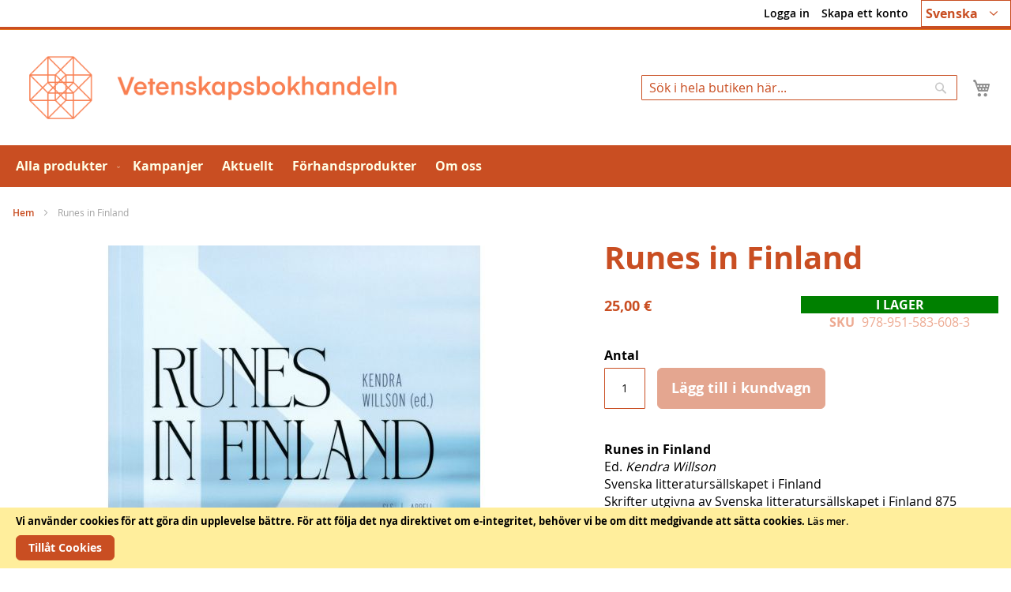

--- FILE ---
content_type: text/html; charset=UTF-8
request_url: https://tiedekirja.fi/sv/runes-in-finland
body_size: 13935
content:
<!doctype html>
<html lang="sv">
    <head prefix="og: http://ogp.me/ns# fb: http://ogp.me/ns/fb# product: http://ogp.me/ns/product#">
        <script>
    var LOCALE = 'sv\u002DFI';
    var BASE_URL = 'https\u003A\u002F\u002Ftiedekirja.fi\u002Fsv\u002F';
    var require = {
        'baseUrl': 'https\u003A\u002F\u002Ftiedekirja.fi\u002Fstatic\u002Fversion1768813474\u002Ffrontend\u002FTSV\u002FBokhandel\u002Fsv_FI'
    };</script>        <meta charset="utf-8"/>
<meta name="title" content="Runes in Finland"/>
<meta name="description" content="Vetenskapsbokhandeln förmedlar Finlands vetenskapliga samfunds publikationer i nätbutiken och butiken."/>
<meta name="keywords" content="bokhandeln Tiedekirja, bok, VSD, bokförsäljning, vetenskaplig, Tidningar"/>
<meta name="robots" content="INDEX,FOLLOW"/>
<meta name="viewport" content="width=device-width, initial-scale=1"/>
<meta name="format-detection" content="telephone=no"/>
<title>Runes in Finland</title>
<link  rel="stylesheet" type="text/css"  media="all" href="https://tiedekirja.fi/static/version1768813474/frontend/TSV/Bokhandel/sv_FI/mage/calendar.css" />
<link  rel="stylesheet" type="text/css"  media="all" href="https://tiedekirja.fi/static/version1768813474/frontend/TSV/Bokhandel/sv_FI/Markup_ShippingSuite/css/agent-search.css" />
<link  rel="stylesheet" type="text/css"  media="all" href="https://tiedekirja.fi/static/version1768813474/frontend/TSV/Bokhandel/sv_FI/Paytrail_PaymentService/css/payment-page-bypass.css" />
<link  rel="stylesheet" type="text/css"  media="all" href="https://tiedekirja.fi/static/version1768813474/frontend/TSV/Bokhandel/sv_FI/css/styles-m.css" />
<link  rel="stylesheet" type="text/css"  media="all" href="https://tiedekirja.fi/static/version1768813474/frontend/TSV/Bokhandel/sv_FI/mage/gallery/gallery.css" />
<link  rel="stylesheet" type="text/css"  media="all" href="https://tiedekirja.fi/static/version1768813474/frontend/TSV/Bokhandel/sv_FI/jquery/uppy/dist/uppy-custom.css" />
<link  rel="stylesheet" type="text/css"  media="all" href="https://tiedekirja.fi/static/version1768813474/frontend/TSV/Bokhandel/sv_FI/TSV_Ennakkomarkkinointi/css/source/estimated.css" />
<link  rel="stylesheet" type="text/css"  media="screen and (min-width: 768px)" href="https://tiedekirja.fi/static/version1768813474/frontend/TSV/Bokhandel/sv_FI/css/styles-l.css" />
<link  rel="stylesheet" type="text/css"  media="print" href="https://tiedekirja.fi/static/version1768813474/frontend/TSV/Bokhandel/sv_FI/css/print.css" />
<script  type="text/javascript"  src="https://tiedekirja.fi/static/version1768813474/frontend/TSV/Bokhandel/sv_FI/requirejs/require.js"></script>
<script  type="text/javascript"  src="https://tiedekirja.fi/static/version1768813474/frontend/TSV/Bokhandel/sv_FI/mage/requirejs/mixins.js"></script>
<script  type="text/javascript"  src="https://tiedekirja.fi/static/version1768813474/frontend/TSV/Bokhandel/sv_FI/requirejs-config.js"></script>
<link rel="preload" as="font" crossorigin="anonymous" href="https://tiedekirja.fi/static/version1768813474/frontend/TSV/Bokhandel/sv_FI/fonts/opensans/light/opensans-300.woff2" />
<link rel="preload" as="font" crossorigin="anonymous" href="https://tiedekirja.fi/static/version1768813474/frontend/TSV/Bokhandel/sv_FI/fonts/opensans/regular/opensans-400.woff2" />
<link rel="preload" as="font" crossorigin="anonymous" href="https://tiedekirja.fi/static/version1768813474/frontend/TSV/Bokhandel/sv_FI/fonts/opensans/semibold/opensans-600.woff2" />
<link rel="preload" as="font" crossorigin="anonymous" href="https://tiedekirja.fi/static/version1768813474/frontend/TSV/Bokhandel/sv_FI/fonts/opensans/bold/opensans-700.woff2" />
<link  rel="canonical" href="https://tiedekirja.fi/sv/runes-in-finland" />
<link  rel="icon" type="image/x-icon" href="https://tiedekirja.fi/media/favicon/websites/1/TK_favicon.ico" />
<link  rel="shortcut icon" type="image/x-icon" href="https://tiedekirja.fi/media/favicon/websites/1/TK_favicon.ico" />
 <meta name="p:domain_verify" content="qopOXjUAh6Axrmmt8fMbdn9oncjY5psh"/>             <script type="text/x-magento-init">
        {
            "*": {
                "Magento_PageCache/js/form-key-provider": {
                    "isPaginationCacheEnabled":
                        1                }
            }
        }
    </script>

<meta property="og:type" content="product" />
<meta property="og:title"
      content="Runes&#x20;in&#x20;Finland" />
<meta property="og:image"
      content="https://tiedekirja.fi/media/catalog/product/cache/ef200036b25cc0ac181808676d5a7f6e/3/9/39038.jpg" />
<meta property="og:description"
      content="Runes&#x20;in&#x20;FinlandEd.&#x20;Kendra&#x20;WillsonSvenska&#x20;litteraturs&#xE4;llskapet&#x20;i&#x20;FinlandSkrifter&#x20;utgivna&#x20;av&#x20;Svenska&#x20;litteraturs&#xE4;llskapet&#x20;i&#x20;Finland&#x20;875Tallinn&#x20;2024,&#x20;264&#x20;pp." />
<meta property="og:url" content="https://tiedekirja.fi/sv/runes-in-finland" />
    <meta property="product:price:amount" content="25"/>
    <meta property="product:price:currency"
      content="EUR"/>
    </head>
    <body data-container="body"
          data-mage-init='{"loaderAjax": {}, "loader": { "icon": "https://tiedekirja.fi/static/version1768813474/frontend/TSV/Bokhandel/sv_FI/images/loader-2.gif"}}'
        id="html-body" itemtype="http://schema.org/Product" itemscope="itemscope" class="catalog-product-view product-runes-in-finland page-layout-1column">
        
<script type="text/x-magento-init">
    {
        "*": {
            "Magento_PageBuilder/js/widget-initializer": {
                "config": {"[data-content-type=\"slider\"][data-appearance=\"default\"]":{"Magento_PageBuilder\/js\/content-type\/slider\/appearance\/default\/widget":false},"[data-content-type=\"map\"]":{"Magento_PageBuilder\/js\/content-type\/map\/appearance\/default\/widget":false},"[data-content-type=\"row\"]":{"Magento_PageBuilder\/js\/content-type\/row\/appearance\/default\/widget":false},"[data-content-type=\"tabs\"]":{"Magento_PageBuilder\/js\/content-type\/tabs\/appearance\/default\/widget":false},"[data-content-type=\"slide\"]":{"Magento_PageBuilder\/js\/content-type\/slide\/appearance\/default\/widget":{"buttonSelector":".pagebuilder-slide-button","showOverlay":"hover","dataRole":"slide"}},"[data-content-type=\"banner\"]":{"Magento_PageBuilder\/js\/content-type\/banner\/appearance\/default\/widget":{"buttonSelector":".pagebuilder-banner-button","showOverlay":"hover","dataRole":"banner"}},"[data-content-type=\"buttons\"]":{"Magento_PageBuilder\/js\/content-type\/buttons\/appearance\/inline\/widget":false},"[data-content-type=\"products\"][data-appearance=\"carousel\"]":{"Magento_PageBuilder\/js\/content-type\/products\/appearance\/carousel\/widget":false}},
                "breakpoints": {"desktop":{"label":"Desktop","stage":true,"default":true,"class":"desktop-switcher","icon":"Magento_PageBuilder::css\/images\/switcher\/switcher-desktop.svg","conditions":{"min-width":"1024px"},"options":{"products":{"default":{"slidesToShow":"5"}}}},"tablet":{"conditions":{"max-width":"1024px","min-width":"768px"},"options":{"products":{"default":{"slidesToShow":"4"},"continuous":{"slidesToShow":"3"}}}},"mobile":{"label":"Mobile","stage":true,"class":"mobile-switcher","icon":"Magento_PageBuilder::css\/images\/switcher\/switcher-mobile.svg","media":"only screen and (max-width: 768px)","conditions":{"max-width":"768px","min-width":"640px"},"options":{"products":{"default":{"slidesToShow":"3"}}}},"mobile-small":{"conditions":{"max-width":"640px"},"options":{"products":{"default":{"slidesToShow":"2"},"continuous":{"slidesToShow":"1"}}}}}            }
        }
    }
</script>

<div class="cookie-status-message" id="cookie-status">
    The store will not work correctly when cookies are disabled.</div>
<script type="text&#x2F;javascript">document.querySelector("#cookie-status").style.display = "none";</script>
<script type="text/x-magento-init">
    {
        "*": {
            "cookieStatus": {}
        }
    }
</script>

<script type="text/x-magento-init">
    {
        "*": {
            "mage/cookies": {
                "expires": null,
                "path": "\u002F",
                "domain": ".tiedekirja.fi",
                "secure": true,
                "lifetime": "3600"
            }
        }
    }
</script>
    <noscript>
        <div class="message global noscript">
            <div class="content">
                <p>
                    <strong>JavaScript verkar vara inaktiverat i din webbläsare.</strong>
                    <span>
                        För den bästa upplevelsen på vår webbplats, bör du aktivera Javascript i din webbläsare.                    </span>
                </p>
            </div>
        </div>
    </noscript>
    <div role="alertdialog"
         tabindex="-1"
         class="message global cookie"
         id="notice-cookie-block">
        <div role="document" class="content" tabindex="0">
            <p>
                <strong>Vi använder cookies för att göra din upplevelse bättre.</strong>
                <span>För att följa det nya direktivet om e-integritet, behöver vi be om ditt medgivande att sätta cookies.                </span>
                <a href="https://tiedekirja.fi/sv/privacy-policy-cookie-restriction-mode/"> Läs mer</a>.            </p>
            <div class="actions">
                <button id="btn-cookie-allow" class="action allow primary">
                    <span>Tillåt Cookies</span>
                </button>
            </div>
        </div>
    </div>
    <script type="text&#x2F;javascript">    var elemTgIQZxmxArray = document.querySelectorAll('div#notice-cookie-block');
    if(elemTgIQZxmxArray.length !== 'undefined'){
        elemTgIQZxmxArray.forEach(function(element) {
            if (element) {
                element.style.display = 'none';

            }
        });
    }</script>    <script type="text/x-magento-init">
        {
            "#notice-cookie-block": {
                "cookieNotices": {
                    "cookieAllowButtonSelector": "#btn-cookie-allow",
                    "cookieName": "user_allowed_save_cookie",
                    "cookieValue": {"1":1},
                    "cookieLifetime": 31536000,
                    "noCookiesUrl": "https\u003A\u002F\u002Ftiedekirja.fi\u002Fsv\u002Fcookie\u002Findex\u002FnoCookies\u002F"
                }
            }
        }
    </script>

<script>
    window.cookiesConfig = window.cookiesConfig || {};
    window.cookiesConfig.secure = true;
</script><script>    require.config({
        map: {
            '*': {
                wysiwygAdapter: 'mage/adminhtml/wysiwyg/tiny_mce/tinymceAdapter'
            }
        }
    });</script><script>    require.config({
        paths: {
            googleMaps: 'https\u003A\u002F\u002Fmaps.googleapis.com\u002Fmaps\u002Fapi\u002Fjs\u003Fv\u003D3.53\u0026key\u003D'
        },
        config: {
            'Magento_PageBuilder/js/utils/map': {
                style: '',
            },
            'Magento_PageBuilder/js/content-type/map/preview': {
                apiKey: '',
                apiKeyErrorMessage: 'You\u0020must\u0020provide\u0020a\u0020valid\u0020\u003Ca\u0020href\u003D\u0027https\u003A\u002F\u002Ftiedekirja.fi\u002Fsv\u002Fadminhtml\u002Fsystem_config\u002Fedit\u002Fsection\u002Fcms\u002F\u0023cms_pagebuilder\u0027\u0020target\u003D\u0027_blank\u0027\u003EGoogle\u0020Maps\u0020API\u0020key\u003C\u002Fa\u003E\u0020to\u0020use\u0020a\u0020map.'
            },
            'Magento_PageBuilder/js/form/element/map': {
                apiKey: '',
                apiKeyErrorMessage: 'You\u0020must\u0020provide\u0020a\u0020valid\u0020\u003Ca\u0020href\u003D\u0027https\u003A\u002F\u002Ftiedekirja.fi\u002Fsv\u002Fadminhtml\u002Fsystem_config\u002Fedit\u002Fsection\u002Fcms\u002F\u0023cms_pagebuilder\u0027\u0020target\u003D\u0027_blank\u0027\u003EGoogle\u0020Maps\u0020API\u0020key\u003C\u002Fa\u003E\u0020to\u0020use\u0020a\u0020map.'
            },
        }
    });</script><script>
    require.config({
        shim: {
            'Magento_PageBuilder/js/utils/map': {
                deps: ['googleMaps']
            }
        }
    });</script><div class="page-wrapper"><header class="page-header"><div class="panel wrapper"><div class="panel header"><a class="action skip contentarea"
   href="#contentarea">
    <span>
        Hoppa till innehållet    </span>
</a>



        <div class="switcher language switcher-language" data-ui-id="language-switcher" id="switcher-language">
        <strong class="label switcher-label"><span>Språk</span></strong>
        <div class="actions dropdown options switcher-options">
            <div class="action toggle switcher-trigger"
                 id="switcher-language-trigger"
                 data-mage-init='{"dropdown":{}}'
                 data-toggle="dropdown"
                 data-trigger-keypress-button="true">
                <strong class="view-sv">

					<span title="chosen language">Svenska</span>

                </strong>
            </div>
            <ul class="dropdown switcher-dropdown"
                data-target="dropdown">
                                                            <li class="view-fi switcher-option">
                            <a title="choose your language" href="https://tiedekirja.fi/sv/stores/store/redirect/___store/fi/___from_store/sv/uenc/aHR0cHM6Ly90aWVkZWtpcmphLmZpL2ZpL3J1bmVzLWluLWZpbmxhbmQ~/">
                                Suomi                            </a>
                        </li>
                                                                                                                    <li class="view-en switcher-option">
                            <a title="choose your language" href="https://tiedekirja.fi/sv/stores/store/redirect/___store/en/___from_store/sv/uenc/aHR0cHM6Ly90aWVkZWtpcmphLmZpL2VuL3J1bmVzLWluLWZpbmxhbmQ~/">
                                English                            </a>
                        </li>
                                                </ul>
        </div>
    </div>
<ul class="header links">    <li class="greet welcome" data-bind="scope: 'customer'">
        <!-- ko if: customer().fullname  -->
        <span class="logged-in"
              data-bind="text: new String('Välkommen, %1!').
              replace('%1', customer().fullname)">
        </span>
        <!-- /ko -->
        <!-- ko ifnot: customer().fullname  -->
        <span class="not-logged-in"
              data-bind="text: ''"></span>
                <!-- /ko -->
    </li>
        <script type="text/x-magento-init">
        {
            "*": {
                "Magento_Ui/js/core/app": {
                    "components": {
                        "customer": {
                            "component": "Magento_Customer/js/view/customer"
                        }
                    }
                }
            }
        }
    </script>
<li class="link authorization-link" data-label="eller">
    <a href="https://tiedekirja.fi/sv/customer/account/login/referer/aHR0cHM6Ly90aWVkZWtpcmphLmZpL3N2L3J1bmVzLWluLWZpbmxhbmQ~/"        >Logga in</a>
</li>
<li><a href="https://tiedekirja.fi/sv/customer/account/create/" id="idYDLpLWrH" >Skapa ett konto</a></li></ul></div></div><div class="header content"><span data-action="toggle-nav" class="action nav-toggle"><span>Växla Nav</span></span>
<a
    class="logo"
    href="https://tiedekirja.fi/sv/"
    title="Vetenskapsbokhandelns&#x20;logo"
    aria-label="store logo">
    <img src="https://tiedekirja.fi/media/logo/stores/3/logo-tiedekirja-se.png"
         title="Vetenskapsbokhandelns&#x20;logo"
         alt="Vetenskapsbokhandelns&#x20;logo"
            width="600"            height="80"    />
</a>

<div data-block="minicart" class="minicart-wrapper">
    <a class="action showcart" href="https://tiedekirja.fi/sv/checkout/cart/"
       data-bind="scope: 'minicart_content'">
        <span class="text">Min kundvagn</span>
        <span class="counter qty empty"
              data-bind="css: { empty: !!getCartParam('summary_count') == false && !isLoading() },
               blockLoader: isLoading">
            <span class="counter-number">
                <!-- ko if: getCartParam('summary_count') -->
                <!-- ko text: getCartParam('summary_count').toLocaleString(window.LOCALE) --><!-- /ko -->
                <!-- /ko -->
            </span>
            <span class="counter-label">
            <!-- ko if: getCartParam('summary_count') -->
                <!-- ko text: getCartParam('summary_count').toLocaleString(window.LOCALE) --><!-- /ko -->
                <!-- ko i18n: 'items' --><!-- /ko -->
            <!-- /ko -->
            </span>
        </span>
    </a>
            <div class="block block-minicart"
             data-role="dropdownDialog"
             data-mage-init='{"dropdownDialog":{
                "appendTo":"[data-block=minicart]",
                "triggerTarget":".showcart",
                "timeout": "2000",
                "closeOnMouseLeave": false,
                "closeOnEscape": true,
                "triggerClass":"active",
                "parentClass":"active",
                "buttons":[]}}'>
            <div id="minicart-content-wrapper" data-bind="scope: 'minicart_content'">
                <!-- ko template: getTemplate() --><!-- /ko -->
            </div>
                    </div>
        <script>window.checkout = {"shoppingCartUrl":"https:\/\/tiedekirja.fi\/sv\/checkout\/cart\/","checkoutUrl":"https:\/\/tiedekirja.fi\/sv\/checkout\/","updateItemQtyUrl":"https:\/\/tiedekirja.fi\/sv\/checkout\/sidebar\/updateItemQty\/","removeItemUrl":"https:\/\/tiedekirja.fi\/sv\/checkout\/sidebar\/removeItem\/","imageTemplate":"Magento_Catalog\/product\/image_with_borders","baseUrl":"https:\/\/tiedekirja.fi\/sv\/","minicartMaxItemsVisible":5,"websiteId":"1","maxItemsToDisplay":10,"storeId":"3","storeGroupId":"1","customerLoginUrl":"https:\/\/tiedekirja.fi\/sv\/customer\/account\/login\/referer\/aHR0cHM6Ly90aWVkZWtpcmphLmZpL3N2L3J1bmVzLWluLWZpbmxhbmQ~\/","isRedirectRequired":false,"autocomplete":"off","captcha":{"user_login":{"isCaseSensitive":false,"imageHeight":50,"imageSrc":"","refreshUrl":"https:\/\/tiedekirja.fi\/sv\/captcha\/refresh\/","isRequired":false,"timestamp":1769096648}}}</script>    <script type="text/x-magento-init">
    {
        "[data-block='minicart']": {
            "Magento_Ui/js/core/app": {"components":{"minicart_content":{"children":{"subtotal.container":{"children":{"subtotal":{"children":{"subtotal.totals":{"config":{"display_cart_subtotal_incl_tax":1,"display_cart_subtotal_excl_tax":0,"template":"Magento_Tax\/checkout\/minicart\/subtotal\/totals"},"children":{"subtotal.totals.msrp":{"component":"Magento_Msrp\/js\/view\/checkout\/minicart\/subtotal\/totals","config":{"displayArea":"minicart-subtotal-hidden","template":"Magento_Msrp\/checkout\/minicart\/subtotal\/totals"}}},"component":"Magento_Tax\/js\/view\/checkout\/minicart\/subtotal\/totals"}},"component":"uiComponent","config":{"template":"Magento_Checkout\/minicart\/subtotal"}}},"component":"uiComponent","config":{"displayArea":"subtotalContainer"}},"item.renderer":{"component":"Magento_Checkout\/js\/view\/cart-item-renderer","config":{"displayArea":"defaultRenderer","template":"Magento_Checkout\/minicart\/item\/default"},"children":{"item.image":{"component":"Magento_Catalog\/js\/view\/image","config":{"template":"Magento_Catalog\/product\/image","displayArea":"itemImage"}},"checkout.cart.item.price.sidebar":{"component":"uiComponent","config":{"template":"Magento_Checkout\/minicart\/item\/price","displayArea":"priceSidebar"}}}},"extra_info":{"component":"uiComponent","config":{"displayArea":"extraInfo"}},"promotion":{"component":"uiComponent","config":{"displayArea":"promotion"}}},"config":{"itemRenderer":{"default":"defaultRenderer","simple":"defaultRenderer","virtual":"defaultRenderer"},"template":"Magento_Checkout\/minicart\/content"},"component":"Magento_Checkout\/js\/view\/minicart"}},"types":[]}        },
        "*": {
            "Magento_Ui/js/block-loader": "https\u003A\u002F\u002Ftiedekirja.fi\u002Fstatic\u002Fversion1768813474\u002Ffrontend\u002FTSV\u002FBokhandel\u002Fsv_FI\u002Fimages\u002Floader\u002D1.gif"
        }
    }
    </script>
</div>
<div class="block block-search">
    <div class="block block-title"><strong>Sök</strong></div>
    <div class="block block-content">
        <form class="form minisearch" id="search_mini_form"
              action="https://tiedekirja.fi/sv/catalogsearch/result/" method="get">
                        <div class="field search">
                <label class="label" for="search" data-role="minisearch-label">
                    <span>Sök</span>
                </label>
                <div class="control">
                    <input id="search"
                           data-mage-init='{
                            "quickSearch": {
                                "formSelector": "#search_mini_form",
                                "url": "https://tiedekirja.fi/sv/search/ajax/suggest/",
                                "destinationSelector": "#search_autocomplete",
                                "minSearchLength": "2"
                            }
                        }'
                           type="text"
                           name="q"
                           value=""
                           placeholder="S&#xF6;k&#x20;i&#x20;hela&#x20;butiken&#x20;h&#xE4;r..."
                           class="input-text"
                           maxlength="128"
                           role="combobox"
                           aria-haspopup="false"
                           aria-autocomplete="both"
                           autocomplete="off"
                           aria-expanded="false"/>
                    <div id="search_autocomplete" class="search-autocomplete"></div>
                    <div class="nested">
    <a class="action advanced" href="https://tiedekirja.fi/sv/catalogsearch/advanced/" data-action="advanced-search">
        Avancerad sökning    </a>
</div>
                </div>
            </div>
            <div class="actions">
                <button type="submit"
                        title="Sök"
                        class="action search"
                        aria-label="Search"
                >
                    <span>Sök</span>
                </button>
            </div>
        </form>
    </div>
</div>
</div></header>    <div class="sections nav-sections">
                <div class="section-items nav-sections-items"
             data-mage-init='{"tabs":{"openedState":"active"}}'>
                                            <div class="section-item-title nav-sections-item-title"
                     data-role="collapsible">
                    <a class="nav-sections-item-switch"
                       data-toggle="switch" href="#store.menu">
                        Meny                    </a>
                </div>
                <div class="section-item-content nav-sections-item-content"
                     id="store.menu"
                     data-role="content">
                    
<nav class="navigation" data-action="navigation">
    <ul data-mage-init='{"menu":{"responsive":true, "expanded":true, "position":{"my":"left top","at":"left bottom"}}}'>
        <li  class="level0 nav-1 category-item first level-top parent"><a href="https://tiedekirja.fi/sv/natbutik"  class="level-top" ><span>Alla produkter</span></a><ul class="level0 submenu"><li  class="level1 nav-1-1 category-item first"><a href="https://tiedekirja.fi/sv/verkkokauppa/kirja" ><span>Böcker</span></a></li><li  class="level1 nav-1-2 category-item"><a href="https://tiedekirja.fi/sv/verkkokauppa/lehti" ><span>Tidskrifter</span></a></li><li  class="level1 nav-1-3 category-item parent"><a href="https://tiedekirja.fi/sv/verkkokauppa/muut" ><span>Övriga</span></a><ul class="level1 submenu"><li  class="level2 nav-1-3-1 category-item first"><a href="https://tiedekirja.fi/sv/verkkokauppa/muut/cd-levy" ><span>CD-skivor</span></a></li><li  class="level2 nav-1-3-2 category-item"><a href="https://tiedekirja.fi/sv/verkkokauppa/muut/kalenterit" ><span>Kalendrar</span></a></li><li  class="level2 nav-1-3-3 category-item"><a href="https://tiedekirja.fi/sv/verkkokauppa/muut/pelit" ><span>Spel</span></a></li><li  class="level2 nav-1-3-4 category-item"><a href="https://tiedekirja.fi/sv/verkkokauppa/muut/tekstiilit" ><span>Textil</span></a></li><li  class="level2 nav-1-3-5 category-item last"><a href="https://tiedekirja.fi/sv/verkkokauppa/muut/tarvikkeet" ><span>Tillbehör</span></a></li></ul></li><li  class="level1 nav-1-4 category-item"><a href="https://tiedekirja.fi/sv/verkkokauppa/uutuudet" ><span>Nyheter</span></a></li><li  class="level1 nav-1-5 category-item last"><a href="https://tiedekirja.fi/sv/verkkokauppa/arkiston-aarteet" ><span>Arkivets skatter</span></a></li></ul></li><li  class="level0 nav-2 category-item level-top"><a href="https://tiedekirja.fi/sv/erbjudandena"  class="level-top" ><span>Kampanjer</span></a></li><li  class="level0 nav-3 category-item level-top"><a href="https://tiedekirja.fi/sv/aktuellt"  class="level-top" ><span>Aktuellt</span></a></li><li  class="level0 nav-4 category-item level-top"><a href="https://tiedekirja.fi/sv/ennakko"  class="level-top" ><span>Förhandsprodukter</span></a></li><li  class="level0 nav-5 category-item last level-top"><a href="https://tiedekirja.fi/sv/om-oss"  class="level-top" ><span>Om oss</span></a></li>            </ul>
</nav>
                </div>
                                            <div class="section-item-title nav-sections-item-title"
                     data-role="collapsible">
                    <a class="nav-sections-item-switch"
                       data-toggle="switch" href="#store.links">
                        Konto                    </a>
                </div>
                <div class="section-item-content nav-sections-item-content"
                     id="store.links"
                     data-role="content">
                    <!-- Account links -->                </div>
                                            <div class="section-item-title nav-sections-item-title"
                     data-role="collapsible">
                    <a class="nav-sections-item-switch"
                       data-toggle="switch" href="#store.settings">
                        Inställningar                    </a>
                </div>
                <div class="section-item-content nav-sections-item-content"
                     id="store.settings"
                     data-role="content">
                    


        <div class="switcher language switcher-language" data-ui-id="language-switcher" id="switcher-language-nav">
        <strong class="label switcher-label"><span>Språk</span></strong>
        <div class="actions dropdown options switcher-options">
            <div class="action toggle switcher-trigger"
                 id="switcher-language-trigger-nav"
                 data-mage-init='{"dropdown":{}}'
                 data-toggle="dropdown"
                 data-trigger-keypress-button="true">
                <strong class="view-sv">

					<span title="chosen language">Svenska</span>

                </strong>
            </div>
            <ul class="dropdown switcher-dropdown"
                data-target="dropdown">
                                                            <li class="view-fi switcher-option">
                            <a title="choose your language" href="https://tiedekirja.fi/sv/stores/store/redirect/___store/fi/___from_store/sv/uenc/aHR0cHM6Ly90aWVkZWtpcmphLmZpL2ZpL3J1bmVzLWluLWZpbmxhbmQ~/">
                                Suomi                            </a>
                        </li>
                                                                                                                    <li class="view-en switcher-option">
                            <a title="choose your language" href="https://tiedekirja.fi/sv/stores/store/redirect/___store/en/___from_store/sv/uenc/aHR0cHM6Ly90aWVkZWtpcmphLmZpL2VuL3J1bmVzLWluLWZpbmxhbmQ~/">
                                English                            </a>
                        </li>
                                                </ul>
        </div>
    </div>
                </div>
                    </div>
    </div>
<div class="breadcrumbs"></div>
<script type="text/x-magento-init">
    {
        ".breadcrumbs": {
            "breadcrumbs": {"categoryUrlSuffix":"","useCategoryPathInUrl":0,"product":"Runes in Finland"}        }
    }
</script>
<main id="maincontent" class="page-main"><a id="contentarea" tabindex="-1"></a>
<div class="page messages"><div data-placeholder="messages"></div>
<div data-bind="scope: 'messages'">
    <!-- ko if: cookieMessagesObservable() && cookieMessagesObservable().length > 0 -->
    <div aria-atomic="true" role="alert" class="messages" data-bind="foreach: {
        data: cookieMessagesObservable(), as: 'message'
    }">
        <div data-bind="attr: {
            class: 'message-' + message.type + ' ' + message.type + ' message',
            'data-ui-id': 'message-' + message.type
        }">
            <div data-bind="html: $parent.prepareMessageForHtml(message.text)"></div>
        </div>
    </div>
    <!-- /ko -->

    <div aria-atomic="true" role="alert" class="messages" data-bind="foreach: {
        data: messages().messages, as: 'message'
    }, afterRender: purgeMessages">
        <div data-bind="attr: {
            class: 'message-' + message.type + ' ' + message.type + ' message',
            'data-ui-id': 'message-' + message.type
        }">
            <div data-bind="html: $parent.prepareMessageForHtml(message.text)"></div>
        </div>
    </div>
</div>

<script type="text/x-magento-init">
    {
        "*": {
            "Magento_Ui/js/core/app": {
                "components": {
                        "messages": {
                            "component": "Magento_Theme/js/view/messages"
                        }
                    }
                }
            }
    }
</script>
</div><div class="columns"><div class="column main"><input name="form_key" type="hidden" value="AbXwSt9Z0e4Q23MN" /><div id="authenticationPopup" data-bind="scope:'authenticationPopup', style: {display: 'none'}">
        <script>window.authenticationPopup = {"autocomplete":"off","customerRegisterUrl":"https:\/\/tiedekirja.fi\/sv\/customer\/account\/create\/","customerForgotPasswordUrl":"https:\/\/tiedekirja.fi\/sv\/customer\/account\/forgotpassword\/","baseUrl":"https:\/\/tiedekirja.fi\/sv\/","customerLoginUrl":"https:\/\/tiedekirja.fi\/sv\/customer\/ajax\/login\/"}</script>    <!-- ko template: getTemplate() --><!-- /ko -->
        <script type="text/x-magento-init">
        {
            "#authenticationPopup": {
                "Magento_Ui/js/core/app": {"components":{"authenticationPopup":{"component":"Magento_Customer\/js\/view\/authentication-popup","children":{"messages":{"component":"Magento_Ui\/js\/view\/messages","displayArea":"messages"},"captcha":{"component":"Magento_Captcha\/js\/view\/checkout\/loginCaptcha","displayArea":"additional-login-form-fields","formId":"user_login","configSource":"checkout"}}}}}            },
            "*": {
                "Magento_Ui/js/block-loader": "https\u003A\u002F\u002Ftiedekirja.fi\u002Fstatic\u002Fversion1768813474\u002Ffrontend\u002FTSV\u002FBokhandel\u002Fsv_FI\u002Fimages\u002Floader\u002D1.gif"
                                ,
                "Magento_Customer/js/customer-global-session-loader": {}
                            }
        }
    </script>
</div>
<script type="text/x-magento-init">
    {
        "*": {
            "Magento_Customer/js/section-config": {
                "sections": {"stores\/store\/switch":["*"],"stores\/store\/switchrequest":["*"],"directory\/currency\/switch":["*"],"*":["messages"],"customer\/account\/logout":["*","recently_viewed_product","recently_compared_product","persistent"],"customer\/account\/loginpost":["*"],"customer\/account\/createpost":["*"],"customer\/account\/editpost":["*"],"customer\/ajax\/login":["checkout-data","cart","captcha"],"catalog\/product_compare\/add":["compare-products"],"catalog\/product_compare\/remove":["compare-products"],"catalog\/product_compare\/clear":["compare-products"],"sales\/guest\/reorder":["cart"],"sales\/order\/reorder":["cart"],"checkout\/cart\/add":["cart","directory-data"],"checkout\/cart\/delete":["cart"],"checkout\/cart\/updatepost":["cart"],"checkout\/cart\/updateitemoptions":["cart"],"checkout\/cart\/couponpost":["cart"],"checkout\/cart\/estimatepost":["cart"],"checkout\/cart\/estimateupdatepost":["cart"],"checkout\/onepage\/saveorder":["cart","checkout-data","last-ordered-items"],"checkout\/sidebar\/removeitem":["cart"],"checkout\/sidebar\/updateitemqty":["cart"],"rest\/*\/v1\/carts\/*\/payment-information":["cart","last-ordered-items","captcha","instant-purchase"],"rest\/*\/v1\/guest-carts\/*\/payment-information":["cart","captcha"],"rest\/*\/v1\/guest-carts\/*\/selected-payment-method":["cart","checkout-data"],"rest\/*\/v1\/carts\/*\/selected-payment-method":["cart","checkout-data","instant-purchase"],"customer\/address\/*":["instant-purchase"],"customer\/account\/*":["instant-purchase"],"vault\/cards\/deleteaction":["instant-purchase"],"multishipping\/checkout\/overviewpost":["cart"],"persistent\/index\/unsetcookie":["persistent"],"review\/product\/post":["review"],"wishlist\/index\/add":["wishlist"],"wishlist\/index\/remove":["wishlist"],"wishlist\/index\/updateitemoptions":["wishlist"],"wishlist\/index\/update":["wishlist"],"wishlist\/index\/cart":["wishlist","cart"],"wishlist\/index\/fromcart":["wishlist","cart"],"wishlist\/index\/allcart":["wishlist","cart"],"wishlist\/shared\/allcart":["wishlist","cart"],"wishlist\/shared\/cart":["cart"]},
                "clientSideSections": ["checkout-data","cart-data"],
                "baseUrls": ["https:\/\/tiedekirja.fi\/sv\/"],
                "sectionNames": ["messages","customer","compare-products","last-ordered-items","cart","directory-data","captcha","instant-purchase","loggedAsCustomer","persistent","review","wishlist","recently_viewed_product","recently_compared_product","product_data_storage"]            }
        }
    }
</script>
<script type="text/x-magento-init">
    {
        "*": {
            "Magento_Customer/js/customer-data": {
                "sectionLoadUrl": "https\u003A\u002F\u002Ftiedekirja.fi\u002Fsv\u002Fcustomer\u002Fsection\u002Fload\u002F",
                "expirableSectionLifetime": 60,
                "expirableSectionNames": ["cart","persistent"],
                "cookieLifeTime": "3600",
                "cookieDomain": "tiedekirja.fi",
                "updateSessionUrl": "https\u003A\u002F\u002Ftiedekirja.fi\u002Fsv\u002Fcustomer\u002Faccount\u002FupdateSession\u002F",
                "isLoggedIn": ""
            }
        }
    }
</script>
<script type="text/x-magento-init">
    {
        "*": {
            "Magento_Customer/js/invalidation-processor": {
                "invalidationRules": {
                    "website-rule": {
                        "Magento_Customer/js/invalidation-rules/website-rule": {
                            "scopeConfig": {
                                "websiteId": "1"
                            }
                        }
                    }
                }
            }
        }
    }
</script>
<script type="text/x-magento-init">
    {
        "body": {
            "pageCache": {"url":"https:\/\/tiedekirja.fi\/sv\/page_cache\/block\/render\/id\/23365\/","handles":["default","catalog_product_view","catalog_product_view_type_simple","catalog_product_view_id_23365","catalog_product_view_sku_978-951-583-608-3"],"originalRequest":{"route":"catalog","controller":"product","action":"view","uri":"\/sv\/runes-in-finland"},"versionCookieName":"private_content_version"}        }
    }
</script>
<div class="product media"><a id="gallery-prev-area" tabindex="-1"></a>
<div class="action-skip-wrapper"><a class="action skip gallery-next-area"
   href="#gallery-next-area">
    <span>
        Hoppa till slutet av bildgalleriet    </span>
</a>
</div>

<div class="gallery-placeholder _block-content-loading" data-gallery-role="gallery-placeholder">
    <img
        alt="main product photo"
        class="gallery-placeholder__image"
        src="https://tiedekirja.fi/media/catalog/product/cache/cf16bbc7de39c4d2acee1e40e05f6b7c/3/9/39038.jpg"
        width="700"        height="700"    />
    <link itemprop="image" href="https://tiedekirja.fi/media/catalog/product/cache/cf16bbc7de39c4d2acee1e40e05f6b7c/3/9/39038.jpg">
</div>
<script type="text/x-magento-init">
    {
        "[data-gallery-role=gallery-placeholder]": {
            "mage/gallery/gallery": {
                "mixins":["magnifier/magnify"],
                "magnifierOpts": {"fullscreenzoom":"20","top":"","left":"","width":"","height":"","eventType":"hover","enabled":false},
                "data": [{"thumb":"https:\/\/tiedekirja.fi\/media\/catalog\/product\/cache\/9a2313cfa43992f64b56aba245562973\/3\/9\/39038.jpg","img":"https:\/\/tiedekirja.fi\/media\/catalog\/product\/cache\/cf16bbc7de39c4d2acee1e40e05f6b7c\/3\/9\/39038.jpg","full":"https:\/\/tiedekirja.fi\/media\/catalog\/product\/cache\/73d804b340e71193087f656ec15a0a69\/3\/9\/39038.jpg","caption":"Runes in Finland","position":"0","isMain":true,"type":"image","videoUrl":null},{"thumb":"https:\/\/tiedekirja.fi\/media\/catalog\/product\/cache\/9a2313cfa43992f64b56aba245562973\/3\/9\/39038k02.jpg","img":"https:\/\/tiedekirja.fi\/media\/catalog\/product\/cache\/cf16bbc7de39c4d2acee1e40e05f6b7c\/3\/9\/39038k02.jpg","full":"https:\/\/tiedekirja.fi\/media\/catalog\/product\/cache\/73d804b340e71193087f656ec15a0a69\/3\/9\/39038k02.jpg","caption":"Runes in Finland","position":"2","isMain":false,"type":"image","videoUrl":null}],
                "options": {"nav":"thumbs","loop":true,"keyboard":true,"arrows":false,"allowfullscreen":true,"showCaption":false,"width":700,"thumbwidth":90,"thumbheight":90,"height":700,"transitionduration":250,"transition":"crossfade","navarrows":true,"navtype":"slides","navdir":"vertical","whiteBorders":1},
                "fullscreen": {"nav":"thumbs","loop":true,"navdir":"vertical","navarrows":false,"navtype":"slides","arrows":true,"showCaption":false,"transitionduration":500,"transition":"dissolve","whiteBorders":1},
                 "breakpoints": {"mobile":{"conditions":{"max-width":"768px"},"options":{"options":{"nav":"dots"}}}}            }
        }
    }
</script>
<script type="text/x-magento-init">
    {
        "[data-gallery-role=gallery-placeholder]": {
            "Magento_ProductVideo/js/fotorama-add-video-events": {
                "videoData": [{"mediaType":"image","videoUrl":null,"isBase":true},{"mediaType":"image","videoUrl":null,"isBase":false}],
                "videoSettings": [{"playIfBase":"0","showRelated":"0","videoAutoRestart":"0"}],
                "optionsVideoData": []            }
        }
    }
</script>
<div class="action-skip-wrapper"><a class="action skip gallery-prev-area"
   href="#gallery-prev-area">
    <span>
        Hoppa till början av bildgalleriet    </span>
</a>
</div><a id="gallery-next-area" tabindex="-1"></a>
</div><div class="product-info-main"><div class="page-title-wrapper&#x20;product">
    <h1 class="page-title"
                >
        <span class="base" data-ui-id="page-title-wrapper" itemprop="name">Runes in Finland</span>    </h1>
    </div>

<div class="product-info-price"><div class="price-box price-final_price" data-role="priceBox" data-product-id="23365" data-price-box="product-id-23365">
    

<span class="price-container price-final_price&#x20;tax"
         itemprop="offers" itemscope itemtype="http://schema.org/Offer">
        <span  id="product-price-23365"                data-price-amount="25"
        data-price-type="finalPrice"
        class="price-wrapper "
    ><span class="price">25,00 €</span></span>
                <meta itemprop="price" content="25" />
        <meta itemprop="priceCurrency" content="EUR" />
    </span>

</div><div class="product-info-stock-sku">
            <div class="stock available" title="Tillg&#xE4;nglighet">
            <span>I lager</span>
        </div>
    
<div class="product attribute sku">
            <strong class="type">SKU</strong>
        <div class="value" itemprop="sku">978-951-583-608-3</div>
</div>
</div></div>

<div class="product-add-form">
    <form data-product-sku="978-951-583-608-3"
          action="https://tiedekirja.fi/sv/checkout/cart/add/uenc/aHR0cHM6Ly90aWVkZWtpcmphLmZpL3N2L3J1bmVzLWluLWZpbmxhbmQ~/product/23365/" method="post"
          id="product_addtocart_form">
        <input type="hidden" name="product" value="23365" />
        <input type="hidden" name="selected_configurable_option" value="" />
        <input type="hidden" name="related_product" id="related-products-field" value="" />
        <input type="hidden" name="item"  value="23365" />
        <input name="form_key" type="hidden" value="AbXwSt9Z0e4Q23MN" />                            <div class="box-tocart">
    <div class="fieldset">
                <div class="field qty">
            <label class="label" for="qty"><span>Antal</span></label>
            <div class="control">
                <input type="number"
                       name="qty"
                       id="qty"
                       min="0"
                       value="1"
                       title="Antal"
                       class="input-text qty"
                       data-validate="{&quot;required-number&quot;:true,&quot;validate-item-quantity&quot;:{&quot;maxAllowed&quot;:20}}"
                       />
            </div>
        </div>
                <div class="actions">
            <button type="submit"
                    title="L&#xE4;gg&#x20;till&#x20;i&#x20;kundvagn"
                    class="action primary tocart"
                    id="product-addtocart-button" disabled>
                <span>Lägg till i kundvagn</span>
            </button>
            
        </div>
    </div>
</div>
<script type="text/x-magento-init">
    {
        "#product_addtocart_form": {
            "Magento_Catalog/js/validate-product": {}
        }
    }
</script>
        
                    </form>
</div>

<script type="text/x-magento-init">
    {
        "[data-role=priceBox][data-price-box=product-id-23365]": {
            "priceBox": {
                "priceConfig":  {"productId":"23365","priceFormat":{"pattern":"%s\u00a0\u20ac","precision":2,"requiredPrecision":2,"decimalSymbol":",","groupSymbol":"\u00a0","groupLength":3,"integerRequired":false},"tierPrices":[]}            }
        }
    }
</script>
<div class="product-social-links"><div class="product-addto-links" data-role="add-to-links">
    <script type="text/x-magento-init">
    {
        "body": {
            "addToWishlist": {"productType":"simple"}        }
    }
</script>
</div>
</div>
<div class="product attribute overview">
        <div class="value" itemprop="description"><b>Runes in Finland</b><br/>Ed. <em>Kendra Willson</em><br/>Svenska litteratursällskapet i Finland<br/>Skrifter utgivna av Svenska litteratursällskapet i Finland 875<br/>Tallinn 2024, 264 pp.</div>
</div>
</div>    <div class="product info detailed">
                <div class="product data items" data-mage-init='{"tabs":{"openedState":"active"}}'>
                                                        <div class="data item title active"
                     data-role="collapsible" id="tab-label-description">
                    <a class="data switch"
                       tabindex="-1"
                       data-toggle="trigger"
                       href="#description"
                       id="tab-label-description-title">
                        Detaljer                    </a>
                </div>
                <div class="data item content"
                     aria-labelledby="tab-label-description-title"
                     id="description" data-role="content">
                    
<div class="product attribute description">
        <div class="value" >Only a handful of runic inscriptions have been found in Finland. They vary in age, geographical distribution and the type of artefact on which they are carved. Some are imported, while others point to local runic literacy. The question of runes in Finland has been a recurring theme in discussions of Finnish prehistory. It is particularly significant when it comes to the question of continuity in the Swedish-speaking population.<br>
<br>
Runes in Finland aims to synthesize information on Finland’s runic inscriptions from the Viking Age to modern times. The authors of the book consider Finland’s runic inscriptions in relation to the archaeological record, runic practice elsewhere in the Nordic region, and their reception as part of cultural history.</div>
</div>
                </div>
                                                                            <div class="data item title "
                     data-role="collapsible" id="tab-label-additional">
                    <a class="data switch"
                       tabindex="-1"
                       data-toggle="trigger"
                       href="#additional"
                       id="tab-label-additional-title">
                        Mer information                    </a>
                </div>
                <div class="data item content"
                     aria-labelledby="tab-label-additional-title"
                     id="additional" data-role="content">
                        <div class="additional-attributes-wrapper table-wrapper">
        <table class="data table additional-attributes" id="product-attribute-specs-table">
            <caption class="table-caption">Mer information</caption>
            <tbody>
                            <tr>
                    <th class="col label" scope="row">Förläggare</th>
                    <td class="col data" data-th="F&#xF6;rl&#xE4;ggare">Svenska Litteratursällskapet i Finland</td>
                </tr>
                            <tr>
                    <th class="col label" scope="row">ISBN</th>
                    <td class="col data" data-th="ISBN">978-951-583-608-3</td>
                </tr>
                            <tr>
                    <th class="col label" scope="row">ISSN</th>
                    <td class="col data" data-th="ISSN">0039-6842</td>
                </tr>
                            <tr>
                    <th class="col label" scope="row">Publikationsserie</th>
                    <td class="col data" data-th="Publikationsserie">Skrifter utgivna av Svenska litteratursällskapet i Finland</td>
                </tr>
                            <tr>
                    <th class="col label" scope="row">Sarjanro</th>
                    <td class="col data" data-th="Sarjanro">875</td>
                </tr>
                            <tr>
                    <th class="col label" scope="row">Tryckt (år)</th>
                    <td class="col data" data-th="Tryckt&#x20;&#x28;&#xE5;r&#x29;">2024</td>
                </tr>
                            <tr>
                    <th class="col label" scope="row">Publikationens omslag</th>
                    <td class="col data" data-th="Publikationens&#x20;omslag">Mjuk pärm</td>
                </tr>
                            <tr>
                    <th class="col label" scope="row">Bandtyp</th>
                    <td class="col data" data-th="Bandtyp">Häftad</td>
                </tr>
                            <tr>
                    <th class="col label" scope="row">Språk</th>
                    <td class="col data" data-th="Spr&#xE5;k">engelska</td>
                </tr>
                            <tr>
                    <th class="col label" scope="row">Vetenskapsgrenar</th>
                    <td class="col data" data-th="Vetenskapsgrenar">Arkeologi, Historia, Kulturhistoria</td>
                </tr>
                        </tbody>
        </table>
    </div>
                </div>
                <script type="text&#x2F;javascript">    var elemTDbinfYrArray = document.querySelectorAll('#additional');
    if(elemTDbinfYrArray.length !== 'undefined'){
        elemTDbinfYrArray.forEach(function(element) {
            if (element) {
                element.style.display = 'none';

            }
        });
    }</script>                                    </div>
    </div>
<script type="text/x-magento-init">
    {
        "body": {
            "requireCookie": {"noCookieUrl":"https:\/\/tiedekirja.fi\/sv\/cookie\/index\/noCookies\/","triggers":[".action.towishlist"],"isRedirectCmsPage":true}        }
    }
</script>
<script type="text/x-magento-init">
    {
        "*": {
                "Magento_Catalog/js/product/view/provider": {
                    "data": {"items":{"23365":{"add_to_cart_button":{"post_data":"{\"action\":\"https:\\\/\\\/tiedekirja.fi\\\/sv\\\/checkout\\\/cart\\\/add\\\/uenc\\\/%25uenc%25\\\/product\\\/23365\\\/\",\"data\":{\"product\":\"23365\",\"uenc\":\"%uenc%\"}}","url":"https:\/\/tiedekirja.fi\/sv\/checkout\/cart\/add\/uenc\/%25uenc%25\/product\/23365\/","required_options":false},"add_to_compare_button":{"post_data":null,"url":"{\"action\":\"https:\\\/\\\/tiedekirja.fi\\\/sv\\\/catalog\\\/product_compare\\\/add\\\/\",\"data\":{\"product\":\"23365\",\"uenc\":\"aHR0cHM6Ly90aWVkZWtpcmphLmZpL3N2L3J1bmVzLWluLWZpbmxhbmQ~\"}}","required_options":null},"price_info":{"final_price":25,"max_price":25,"max_regular_price":25,"minimal_regular_price":25,"special_price":null,"minimal_price":25,"regular_price":25,"formatted_prices":{"final_price":"<span class=\"price\">25,00\u00a0\u20ac<\/span>","max_price":"<span class=\"price\">25,00\u00a0\u20ac<\/span>","minimal_price":"<span class=\"price\">25,00\u00a0\u20ac<\/span>","max_regular_price":"<span class=\"price\">25,00\u00a0\u20ac<\/span>","minimal_regular_price":null,"special_price":null,"regular_price":"<span class=\"price\">25,00\u00a0\u20ac<\/span>"},"extension_attributes":{"msrp":{"msrp_price":"<span class=\"price\">0,00\u00a0\u20ac<\/span>","is_applicable":"","is_shown_price_on_gesture":"","msrp_message":"","explanation_message":"Our price is lower than the manufacturer&#039;s &quot;minimum advertised price.&quot; As a result, we cannot show you the price in catalog or the product page. <br><br> You have no obligation to purchase the product once you know the price. You can simply remove the item from your cart."},"tax_adjustments":{"final_price":25,"max_price":25,"max_regular_price":25,"minimal_regular_price":25,"special_price":25,"minimal_price":25,"regular_price":25,"formatted_prices":{"final_price":"<span class=\"price\">25,00\u00a0\u20ac<\/span>","max_price":"<span class=\"price\">25,00\u00a0\u20ac<\/span>","minimal_price":"<span class=\"price\">25,00\u00a0\u20ac<\/span>","max_regular_price":"<span class=\"price\">25,00\u00a0\u20ac<\/span>","minimal_regular_price":null,"special_price":"<span class=\"price\">25,00\u00a0\u20ac<\/span>","regular_price":"<span class=\"price\">25,00\u00a0\u20ac<\/span>"}}}},"images":[{"url":"https:\/\/tiedekirja.fi\/media\/catalog\/product\/cache\/0723fa1d0a4401f285acb8ed8723a025\/3\/9\/39038.jpg","code":"recently_viewed_products_grid_content_widget","height":300,"width":240,"label":"Runes in Finland","resized_width":240,"resized_height":300},{"url":"https:\/\/tiedekirja.fi\/media\/catalog\/product\/cache\/792116711ba6804a5bd82cdfb5229fb1\/3\/9\/39038.jpg","code":"recently_viewed_products_list_content_widget","height":270,"width":270,"label":"Runes in Finland","resized_width":270,"resized_height":270},{"url":"https:\/\/tiedekirja.fi\/media\/catalog\/product\/cache\/0b3ac2bedada35caa6a1488adae7aecc\/3\/9\/39038.jpg","code":"recently_viewed_products_images_names_widget","height":90,"width":75,"label":"Runes in Finland","resized_width":75,"resized_height":90},{"url":"https:\/\/tiedekirja.fi\/media\/catalog\/product\/cache\/0723fa1d0a4401f285acb8ed8723a025\/3\/9\/39038.jpg","code":"recently_compared_products_grid_content_widget","height":300,"width":240,"label":"Runes in Finland","resized_width":240,"resized_height":300},{"url":"https:\/\/tiedekirja.fi\/media\/catalog\/product\/cache\/9f76e50ce81618d63f7a311f1b957984\/3\/9\/39038.jpg","code":"recently_compared_products_list_content_widget","height":207,"width":270,"label":"Runes in Finland","resized_width":270,"resized_height":207},{"url":"https:\/\/tiedekirja.fi\/media\/catalog\/product\/cache\/0b3ac2bedada35caa6a1488adae7aecc\/3\/9\/39038.jpg","code":"recently_compared_products_images_names_widget","height":90,"width":75,"label":"Runes in Finland","resized_width":75,"resized_height":90}],"url":"https:\/\/tiedekirja.fi\/sv\/runes-in-finland","id":23365,"name":"Runes in Finland","type":"simple","is_salable":"1","store_id":3,"currency_code":"EUR","extension_attributes":{"review_html":"","wishlist_button":{"post_data":null,"url":"{\"action\":\"https:\\\/\\\/tiedekirja.fi\\\/sv\\\/wishlist\\\/index\\\/add\\\/\",\"data\":{\"product\":23365,\"uenc\":\"aHR0cHM6Ly90aWVkZWtpcmphLmZpL3N2L3J1bmVzLWluLWZpbmxhbmQ~\"}}","required_options":null}},"is_available":true}},"store":"3","currency":"EUR","productCurrentScope":"website"}            }
        }
    }
</script>




</div></div></main><div class="page-bottom"><div class="content"><div class="widget block block-static-block">
    <style>#html-body [data-pb-style=D0UJC63]{justify-content:flex-start;display:flex;flex-direction:column;background-position:left top;background-size:cover;background-repeat:no-repeat;background-attachment:scroll}#html-body [data-pb-style=X6D32K7]{border-style:none}#html-body [data-pb-style=MO2OY3P],#html-body [data-pb-style=NI4NA1I]{max-width:100%;height:auto}@media only screen and (max-width: 768px) { #html-body [data-pb-style=X6D32K7]{border-style:none} }</style><div data-content-type="row" data-appearance="contained" data-element="main"><div class="slogan" data-enable-parallax="0" data-parallax-speed="0.5" data-background-images="{}" data-background-type="image" data-video-loop="true" data-video-play-only-visible="true" data-video-lazy-load="true" data-video-fallback-src="" data-element="inner" data-pb-style="D0UJC63"><figure data-content-type="image" data-appearance="full-width" data-element="main" data-pb-style="X6D32K7"><img class="pagebuilder-mobile-hidden" src="https://tiedekirja.fi/media/logo/slogan/tsv-slogan_sv.png" alt="för vetenskapen logo" title="" data-element="desktop_image" data-pb-style="NI4NA1I"><img class="pagebuilder-mobile-only" src="https://tiedekirja.fi/media/logo/slogan/tsv-slogan_sv.png" alt="för vetenskapen logo" title="" data-element="mobile_image" data-pb-style="MO2OY3P"></figure></div></div></div>
</div></div><footer class="page-footer"><div class="footer content"><style>#html-body [data-pb-style=C0T9VCQ],#html-body [data-pb-style=UH2NNKV]{background-position:left top;background-size:cover;background-repeat:no-repeat;background-attachment:scroll}#html-body [data-pb-style=C0T9VCQ]{justify-content:flex-start;display:flex;flex-direction:column}#html-body [data-pb-style=UH2NNKV]{align-self:stretch}#html-body [data-pb-style=MFMFXOL]{display:flex;width:100%}#html-body [data-pb-style=F8EMRFP],#html-body [data-pb-style=JCRXH09],#html-body [data-pb-style=NJ7RI0U],#html-body [data-pb-style=P5379UU]{justify-content:flex-start;display:flex;flex-direction:column;background-position:left top;background-size:cover;background-repeat:no-repeat;background-attachment:scroll;width:16.6667%;align-self:stretch}#html-body [data-pb-style=JCRXH09],#html-body [data-pb-style=P5379UU]{width:25%}#html-body [data-pb-style=JCRXH09]{width:41.6667%}#html-body [data-pb-style=AM7P6DL]{margin:0}</style><div data-content-type="row" data-appearance="contained" data-element="main"><div data-enable-parallax="0" data-parallax-speed="0.5" data-background-images="{}" data-background-type="image" data-video-loop="true" data-video-play-only-visible="true" data-video-lazy-load="true" data-video-fallback-src="" data-element="inner" data-pb-style="C0T9VCQ"><div class="pagebuilder-column-group" data-background-images="{}" data-content-type="column-group" data-appearance="default" data-grid-size="12" data-element="main" data-pb-style="UH2NNKV"><div class="pagebuilder-column-line" data-content-type="column-line" data-element="main" data-pb-style="MFMFXOL"><div class="pagebuilder-column" data-content-type="column" data-appearance="full-height" data-background-images="{}" data-element="main" data-pb-style="NJ7RI0U"><div data-content-type="text" data-appearance="default" data-element="main"><a href="https://tiedekirja.fi/sv/om-oss">Om oss</a><br>
<a href="https://tiedekirja.fi/sv/register-description">Registerbeskrivning</a><br>
<a href="https://tiedekirja.fi/sv/uutiskirje">Best&auml;ll nyhetsbrev</a><br>
<a href="https://tiedekirja.fi/sv/tietoa-meista/tiedekirjan-tilaus-ja-toimitusehdot">Best&auml;llnings- och leveransvillkor</a><br>
<a href="https://tiedekirja.fi/sv/catalogsearch/advanced">Avancerad s&ouml;kning</a><br>
<a href="https://tiedekirja.fi/sv/contacts">Kontaktinformation</a>
</div></div><div class="pagebuilder-column" data-content-type="column" data-appearance="full-height" data-background-images="{}" data-element="main" data-pb-style="F8EMRFP"><div data-content-type="text" data-appearance="default" data-element="main">Vetenskapsbokhandeln<br>
Snellmansgatan 13<br>
00170 HELSINGFORS<br>
Telefon: +358 9 635 177<br>
FO-nummer: 0524704-5</div></div><div class="pagebuilder-column" data-content-type="column" data-appearance="full-height" data-background-images="{}" data-element="main" data-pb-style="P5379UU"><div data-content-type="text" data-appearance="default" data-element="main">Sociala medier:</div><div class="footerin-somelinkit" data-content-type="text" data-appearance="default" data-element="main"><a href="https://www.facebook.com/Tiedekirja" target="_blank" rel="noopener"><img src="https://tiedekirja.fi/static/version1768813474/frontend/TSV/Bokhandel/sv_FI/images/f_logo_RGB-White_100.png" alt="facebook logo"></a>
<a href="https://www.instagram.com/bookstoretiedekirja/" target="_blank" rel="noopener"><img src="https://tiedekirja.fi/static/version1768813474/frontend/TSV/Bokhandel/sv_FI/images/glyph-logo_White_TSV.png" alt="instagram logo"></a>
<!--
<a href="https://twitter.com/tiedekirja" target="_blank" rel="noopener"><img src="https://tiedekirja.fi/media/kuvitus/muut_logot/Twitter_Social_Icon_Circle_White_X.png" alt="x logo"></a>
--></div></div><div class="pagebuilder-column" data-content-type="column" data-appearance="full-height" data-background-images="{}" data-element="main" data-pb-style="JCRXH09"><div data-content-type="text" data-appearance="default" data-element="main">Betals&auml;tt:</div><div data-content-type="block" data-appearance="default" data-element="main" data-pb-style="AM7P6DL"><div class="widget block block-static-block">
    <style>#html-body [data-pb-style=GXMIBCL]{justify-content:flex-start;display:flex;flex-direction:column;background-position:left top;background-size:cover;background-repeat:no-repeat;background-attachment:scroll}#html-body [data-pb-style=X6FPPJ3]{text-align:left}</style><div data-content-type="row" data-appearance="contained" data-element="main"><div data-enable-parallax="0" data-parallax-speed="0.5" data-background-images="{}" data-background-type="image" data-video-loop="true" data-video-play-only-visible="true" data-video-lazy-load="true" data-video-fallback-src="" data-element="inner" data-pb-style="GXMIBCL"><div class="maksutapalogot" data-content-type="html" data-appearance="default" data-element="main" data-pb-style="X6FPPJ3" data-decoded="true"><img src="https://tiedekirja.fi/media/kuvitus/muut_logot/svg/logot.svg" alt="Maksutavat Paytrail-palvelussa" usemap="#maksupalvelu">
<map name="maksupalvelu">
  <area shape="rect" coords="5,5,115,115" alt="what is Paytrail-service" href="https://www.paytrail.com/en/for-consumers-paytrail" target="_blank">
</map></div></div></div></div>
</div></div></div></div></div></div></div></footer><script type="text/x-magento-init">
        {
            "*": {
                "Magento_Ui/js/core/app": {
                    "components": {
                        "storage-manager": {
                            "component": "Magento_Catalog/js/storage-manager",
                            "appendTo": "",
                            "storagesConfiguration" : {"recently_viewed_product":{"requestConfig":{"syncUrl":"https:\/\/tiedekirja.fi\/sv\/catalog\/product\/frontend_action_synchronize\/"},"lifetime":"1000","allowToSendRequest":null},"recently_compared_product":{"requestConfig":{"syncUrl":"https:\/\/tiedekirja.fi\/sv\/catalog\/product\/frontend_action_synchronize\/"},"lifetime":"1000","allowToSendRequest":null},"product_data_storage":{"updateRequestConfig":{"url":"https:\/\/tiedekirja.fi\/sv\/rest\/sv\/V1\/products-render-info"},"requestConfig":{"syncUrl":"https:\/\/tiedekirja.fi\/sv\/catalog\/product\/frontend_action_synchronize\/"},"allowToSendRequest":null}}                        }
                    }
                }
            }
        }
</script>
<!-- Matomo -->
<script>
  var _paq = window._paq = window._paq || [];
  /* tracker methods like "setCustomDimension" should be called before "trackPageView" */
  _paq.push(["disableCookies"]);
  _paq.push(['trackPageView']);
  _paq.push(['enableLinkTracking']);
  (function() {
    var u="https://ma.tsv.fi/";
    _paq.push(['setTrackerUrl', u+'matomo.php']);
    _paq.push(['setSiteId', '12']);
    var d=document, g=d.createElement('script'), s=d.getElementsByTagName('script')[0];
    g.async=true; g.src=u+'matomo.js'; s.parentNode.insertBefore(g,s);
  })();
</script>
<!-- End Matomo Code --><small class="copyright">
    <span>Copyright &copy; Vetenskapliga samfundens delegation.</span>
</small>
</div>    </body>
</html>
